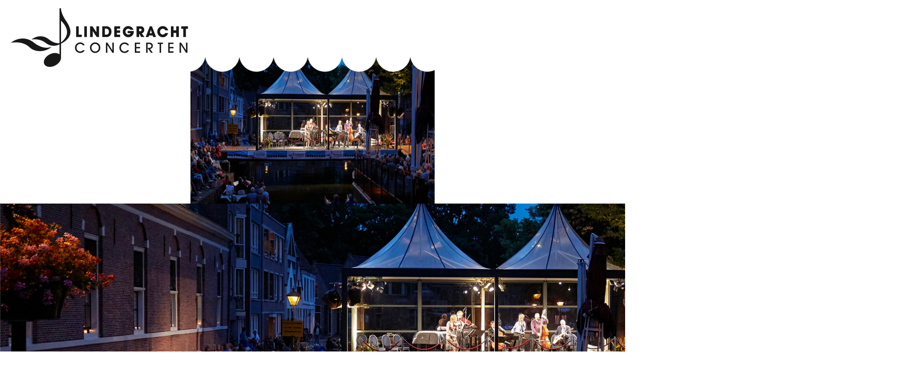

--- FILE ---
content_type: text/html; charset=utf-8
request_url: https://lindegrachtconcert.nl/terugbliik-volgorde/41-terugblik-concerten-2009
body_size: 13127
content:

<!DOCTYPE html>
<html lang="nl-nl" dir="ltr" >
<head>
	<meta charset="utf-8">
	<meta name="author" content="Elly Jührend">
	<meta name="description" content="Jaarlijks organiseert de Stichting Lindegracht Concerten een serie klassieke openluchtconcerten in Alkmaar. Meer info op onze website.">
	<meta name="generator" content="Joomla! - Open Source Content Management">
	<title>Terugblik concerten 2009</title>
	<link href="/templates/lgc-2024-01j5/favicon.ico" rel="icon" type="image/vnd.microsoft.icon">
<link href="/media/vendor/joomla-custom-elements/css/joomla-alert.min.css?0.4.1" rel="stylesheet">
	<link href="/media/com_icagenda/icicons/style.css?a6de51" rel="stylesheet">
	<link href="https://lindegrachtconcert.nl/components/com_layer_slider/base/static/layerslider/css/layerslider.css?ver=6.0.6" rel="stylesheet">
	<link href="https://fonts.googleapis.com/css?family=Lato:100,300,regular,700,900%7COpen+Sans:300%7CIndie+Flower:regular%7COswald:300,regular,700&amp;subset=latin%2Clatin-ext" rel="stylesheet">
	<link href="/modules/mod_maximenuck/themes/custom/css/maximenuck_maximenuck164.css" rel="stylesheet">
	<link href="/components/com_pagebuilderck/assets/pagebuilderck.css?ver=3.5.4" rel="stylesheet">
	<link href="/components/com_pagebuilderck/assets/font-awesome.min.css" rel="stylesheet">
	<link href="/media/plg_system_imageeffectck/css/imageeffectck.css?ver=2.2.7" rel="stylesheet">
	<link href="/plugins/system/mediabox_ck/assets/mediaboxck.css?ver=2.6.0" rel="stylesheet">
	<style>.ic-cat {display: none;} 
.ic-details-cat {display: none;}
.ic-title-cat {display: none;} 
.ic-single-starttime:before {content: " -  Aanvang: "; font-size: 16px; font-weight: bold;} 
.ic-single-starttime {font-size: 16px;}
.ic-single-starttime:after {content: " uur"; font-size: 17px;} 
.evttime:before {content: " (";  font-size: 17px;} 
.evttime {font-size: 17px !important;} 
.evttime:after {content: " uur)";  font-size: 17px;} 
.ic-event-header {background-color: #0bbbef; border-radius: 25px; padding-top: 4px; color: white; border: none;}
.ic-info {background: none; border: none; padding: 0px; margin: 0px;}
.ic-descshort {font-size: 14px; line-height: 20px;}
.ic-more-info {font-size: 12px; margin-top: 10px; background-color: #0bbbef; border-radius: 13px; padding: 0px 12px 2px 12px;}
.ic-more-info a:hover {color: white;}
.ic-header-subtitle {font-size: 16px; margin-bottom: -20px;}
.ic-header-title {display: none;} 
.ic-date {text-shadow: -1px -1px 4px #000000, 1px 1px 4px #000000;}
.ic-title-header {width: 100%;}
.iCtip {background-color: #cccccc; padding: 2px 10px 2px 10px; border-radius: 10px; border: 1px #888888 solid;}
.ic-day {color: #ffffff;}
.ic-month {color: #ffffff;}
.ic-date-img-box {margin: 0px 9px 0px 0px !important;}
.ic-full-description ul {margin-top: -18px !important; margin-bottom: 0px !important;}
.ic-full-description h4 {font-weight: bolder !important;}
.ic-full-description h3 {margin-bottom: 15px !important; margin-top: 10px !important;}
.ic-full-description p {margin-bottom:  5px !important;}
</style>
	<style>[data-id="maximenuck164"] .mobilemenuck-item-counter {
	display: inline-block;
	margin: 0 5px;
	padding: 10px;
	font-size: 12px;
	line-height: 0;
	background: rgba(0,0,0,0.3);
	color: #eee;
	border-radius: 10px;
	height: 20px;
	transform: translate(10px,-3px);
	box-sizing: border-box;
}

[data-id="maximenuck164"] .mobilemenuck-backbutton svg {
	width: 14px;
	fill: #fff;
	position: relative;
	left: -5px;
	top: -2px;
}
/* Mobile Menu CK - https://www.joomlack.fr */
/* Automatic styles */

.mobilemenuck-bar {display:none;position:relative;left:0;top:0;right:0;z-index:100;}
.mobilemenuck-bar-title {display: block;}
.mobilemenuck-bar-button {cursor:pointer;box-sizing: border-box;position:absolute; top: 0; right: 0;line-height:0.8em;font-family:Segoe UI;text-align: center;}
.mobilemenuck {box-sizing: border-box;width: 100%;}
.mobilemenuck-topbar {position:relative;}
.mobilemenuck-title {display: block;}
.mobilemenuck-button {cursor:pointer;box-sizing: border-box;position:absolute; top: 0; right: 0;line-height:0.8em;font-family:Segoe UI;text-align: center;}
.mobilemenuck a {display:block;text-decoration: none;}
.mobilemenuck a:hover {text-decoration: none;}
.mobilemenuck .mobilemenuck-item > div {position:relative;}
.mobilemenuck-lock-button.mobilemenuck-button {right:45px}
.mobilemenuck-lock-button.mobilemenuck-button svg {max-height:50%;}
.mobilemenuck-lock-button.mobilemenuck-button::after {display: block;content: "";height: 100%;width: 100%;z-index: 1;position: absolute;top: 0;left: 0;}
.mobilemenuck[data-display="flyout"] {overflow: initial !important;}
.mobilemenuck[data-display="flyout"] .level1 + .mobilemenuck-submenu {position:absolute;top:0;left:auto;display:none;height:100vh;left:100%;}
.mobilemenuck[data-display="flyout"] .level2 + .mobilemenuck-submenu {position:absolute;top:0;left:auto;display:none;height:100vh;left:100%;}
.mobilemenuck[data-display="flyout"][data-effect*="slideright"] .level1 + .mobilemenuck-submenu {right:100%;left:auto;}
.mobilemenuck[data-display="flyout"][data-effect*="slideright"] .level2 + .mobilemenuck-submenu {right:100%;left:auto;}
@media screen and (max-width: 640px) {
.mobilemenuck[data-display="flyout"] .level1 + .mobilemenuck-submenu {position:static;width: initial !important;height: initial;}
}
@media screen and (max-width: 1000px) {
.mobilemenuck[data-display="flyout"] .level2 + .mobilemenuck-submenu {position:static;width: initial !important;height: initial;}
}
/* for accordion */
.mobilemenuck-togglericon:after {cursor:pointer;text-align:center;display:block;position: absolute;right: 0;top: 0;content:"+";}
.mobilemenuck .open .mobilemenuck-togglericon:after {content:"-";}

[data-id="maximenuck164"] .mobilemenuck-bar-title {
	background: #0BBBEF;
	color: #FFFFFF;
	font-weight: bold;
	text-transform: uppercase;
	text-indent: 20px;
	line-height: 43px;
	font-size: 22px;
}

[data-id="maximenuck164"] .mobilemenuck-bar-title a {
	color: #FFFFFF;
	font-weight: bold;
	text-transform: uppercase;
	text-indent: 20px;
	line-height: 43px;
	font-size: 22px;
}

[data-id="maximenuck164"] .mobilemenuck-bar-button {
	background: #0BBBEF;
	height: 43px;
	width: 43px;
	color: #FFFFFF;
	margin-top: 0px;
	padding-top: 6px;
	font-size: 28px;
}

[data-id="maximenuck164"] .mobilemenuck-bar-button a {
	color: #FFFFFF;
	font-size: 28px;
}

[data-id="maximenuck164"].mobilemenuck {
	background: #0BBBEF;
	background-image: -o-linear-gradient(center top,#0BBBEF, #FFFFFF 100%);
	background-image: -webkit-gradient(linear, left top, left bottom,from(#0BBBEF), color-stop(100%, #FFFFFF));
	background-image: -moz-linear-gradient(center top,#0BBBEF, #FFFFFF 100%);
	background-image: linear-gradient(to bottom,#0BBBEF, #FFFFFF 100%);
	color: #FFFFFF;
	padding-bottom: 5px;
	box-shadow: #5C5C5C 0px 5px 5px 5px;
	-moz-box-shadow: #5C5C5C 0px 5px 5px 5px;
	-webkit-box-shadow: #5C5C5C 0px 5px 5px 5px;
	font-weight: bold;
	text-transform: uppercase;
	font-size: 22px;
}

[data-id="maximenuck164"].mobilemenuck a {
	color: #FFFFFF;
	font-weight: bold;
	text-transform: uppercase;
	font-size: 22px;
}

[data-id="maximenuck164"] .mobilemenuck-title {
	background: #0BBBEF;
	height: 43px;
	text-indent: 20px;
	line-height: 43px;
	font-size: 22px;
}

[data-id="maximenuck164"] .mobilemenuck-title a {
	text-indent: 20px;
	line-height: 43px;
	font-size: 22px;
}

[data-id="maximenuck164"] .mobilemenuck-button {
	height: 35px;
	width: 45px;
	line-height: 35px;
	font-size: 1.8em;
}

[data-id="maximenuck164"] .mobilemenuck-button a {
	line-height: 35px;
	font-size: 1.8em;
}

[data-id="maximenuck164"] .mobilemenuck-item > .level1 {
	background: #0bbbef;
	border-top: #FFFFFF 1px solid;
	border-bottom: #FFFFFF 1px solid;
	color: #FFFFFF;
	margin-top: 4px;
	margin-right: 4px;
	margin-bottom: 14px;
	margin-left: 4px;
	padding-left: 15px;
	text-transform: uppercase;
	text-indent: 10px;
	line-height: 35px;
}

[data-id="maximenuck164"] .mobilemenuck-item > .level1 a {
	color: #FFFFFF;
	text-transform: uppercase;
	text-indent: 10px;
	line-height: 35px;
}

[data-id="maximenuck164"] .mobilemenuck-item > .level1.active {
	background: #FFFFFF;
	background: rgba(255,255,255,.2);
	-pie-background: rgba(255,255,255,.2);
	color: #000000;
}

[data-id="maximenuck164"] .mobilemenuck-item > .level1.active a {
	color: #000000;
}

[data-id="maximenuck164"] .mobilemenuck-item > .level2 {
	background: #FFFFFF;
	-moz-border-radius: 5px 5px 5px 5px;
	-o-border-radius: 5px 5px 5px 5px;
	-webkit-border-radius: 5px 5px 5px 5px;
	border-radius: 5px 5px 5px 5px;
	color: #000000;
	margin-top: 4px;
	margin-right: 4px;
	margin-bottom: 4px;
	margin-left: 4px;
	padding-left: 25px;
	line-height: 35px;
}

[data-id="maximenuck164"] .mobilemenuck-item > .level2 a {
	color: #000000;
	line-height: 35px;
}

[data-id="maximenuck164"] .level2 + .mobilemenuck-submenu .mobilemenuck-item > div:not(.mobilemenuck-submenu) {
	background: #689332;
	-moz-border-radius: 5px 5px 5px 5px;
	-o-border-radius: 5px 5px 5px 5px;
	-webkit-border-radius: 5px 5px 5px 5px;
	border-radius: 5px 5px 5px 5px;
	color: #FFFFFF;
	margin-top: 4px;
	margin-right: 4px;
	margin-bottom: 4px;
	margin-left: 4px;
	padding-left: 35px;
	line-height: 35px;
}

[data-id="maximenuck164"] .level2 + .mobilemenuck-submenu .mobilemenuck-item > div:not(.mobilemenuck-submenu) a {
	color: #FFFFFF;
	line-height: 35px;
}

[data-id="maximenuck164"] .mobilemenuck-togglericon:after {
	background: #000000;
	background: rgba(0,0,0,0.25);
	-pie-background: rgba(0,0,0,0.25);
	-moz-border-radius: 0px 5px 5px 0px;
	-o-border-radius: 0px 5px 5px 0px;
	-webkit-border-radius: 0px 5px 5px 0px;
	border-radius: 0px 5px 5px 0px;
	height: 35px;
	width: 35px;
	padding-right: 5px;
	padding-left: 5px;
	line-height: 35px;
	font-size: 1.7em;
}

[data-id="maximenuck164"] .mobilemenuck-togglericon:after a {
	line-height: 35px;
	font-size: 1.7em;
}
.mobilemaximenuck div span.descck {
    padding-left: 10px;
    font-size: 12px;
}[data-id="maximenuck164"] + .mobilemenuck-overlay {
	position: fixed;
	top: 0;
	background: #000000;
	opacity: 0.3;
	left: 0;
	right: 0;
	bottom: 0;
	z-index: 9;
}.mobilemenuck-logo { text-align: center; }.mobilemenuck-logo-left { text-align: left; }.mobilemenuck-logo-right { text-align: right; }.mobilemenuck-logo a { display: inline-block; }</style>
	<style>#ID1671978653216 {  }#ID1671978653216:hover {  }[data-gutter="2%"][data-nb="1"]:not(.ckadvancedlayout) [data-width="100"] {width:100%;}[data-gutter="2%"][data-nb="1"].ckadvancedlayout [data-width="100"] {width:100%;}</style>
	<style>#ID1750266999727 {  }#ID1750266999727:hover {  }  #row_ID1560757768549  {  }    #row_ID1560757768549 a.pbck-link-wrap {  }    #row_ID1560757768549 a.pbck-link-wrap:hover,#row_ID1560757768549 .ckfakehover:hover > a.pbck-link-wrap {  }    #row_ID1560757768549 > .inner {  	padding-bottom: 10px;  }  #row_ID1560757768549 {  }#row_ID1560757768549:hover {  }[data-gutter="2%"][data-nb="3"]:not(.ckadvancedlayout) [data-width="33.333333333333336"] {width:32%;}[data-gutter="2%"][data-nb="3"].ckadvancedlayout [data-width="33.333333333333336"] {width:33.333333333333336%;}[data-gutter="2%"][data-nb="3"]:not(.ckadvancedlayout) [data-width="33.333333333333336"] {width:32%;}[data-gutter="2%"][data-nb="3"].ckadvancedlayout [data-width="33.333333333333336"] {width:33.333333333333336%;}[data-gutter="2%"][data-nb="3"]:not(.ckadvancedlayout) [data-width="33.333333333333336"] {width:32%;}[data-gutter="2%"][data-nb="3"].ckadvancedlayout [data-width="33.333333333333336"] {width:33.333333333333336%;}</style>
	<style>/*---------------*/
/***** Sarah *****/
/*---------------*/

figure[class*="effectck"].effectck-1 {
	background: #42b078;
}

figure[class*="effectck"].effectck-1 img {
	max-width: none !important;
	width: -webkit-calc(100% + 20px);
	width: calc(100% + 20px);
	-webkit-transition: opacity 0.35s, -webkit-transform 0.35s;
	transition: opacity 0.35s, transform 0.35s;
	-webkit-transform: translate3d(-10px,0,0);
	transform: translate3d(-10px,0,0);
	-webkit-backface-visibility: hidden;
	backface-visibility: hidden;
}

figure[class*="effectck"].effectck-1:hover img {
	opacity: 0.4;
	-webkit-transform: translate3d(0,0,0);
	transform: translate3d(0,0,0);
}

figure[class*="effectck"].effectck-1 figcaption {
	text-align: left;
}

figure[class*="effectck"].effectck-1 figcaption [class*="title"] {
	position: relative;
	overflow: hidden;
	padding: 0.5em 0;
}

figure[class*="effectck"].effectck-1 figcaption [class*="title"]::after {
	position: absolute;
	bottom: 0;
	left: 0;
	width: 100%;
	height: 3px;
	background: #fff;
	content: '';
	-webkit-transition: -webkit-transform 0.35s;
	transition: transform 0.35s;
	-webkit-transform: translate3d(-100%,0,0);
	transform: translate3d(-100%,0,0);
}

figure[class*="effectck"].effectck-1:hover figcaption [class*="title"]::after {
	-webkit-transform: translate3d(0,0,0);
	transform: translate3d(0,0,0);
}

figure[class*="effectck"].effectck-1 figcaption [class*="desc"] {
	padding: 1em 0;
	opacity: 0;
	-webkit-transition: opacity 0.35s, -webkit-transform 0.35s;
	transition: opacity 0.35s, transform 0.35s;
	-webkit-transform: translate3d(100%,0,0);
	transform: translate3d(100%,0,0);
}

figure[class*="effectck"].effectck-1:hover figcaption [class*="desc"] {
	opacity: 1;
	-webkit-transform: translate3d(0,0,0);
	transform: translate3d(0,0,0);
}
figure[class*="effectck"].effectck-1 {
	background: #FFFFFF;
	background: rgba(255,255,255,0);
	-pie-background: rgba(255,255,255,0);
	background: none;
}
figure[class*="effectck"].effectck-1 {  }
figure[class*="effectck"].effectck-1:hover|figure[class*="effectck"].hover {
}
figure[class*="effectck"].effectck-1:hover|figure[class*="effectck"].hover {  }
figure[class*="effectck"].effectck-1 img {
}
figure[class*="effectck"].effectck-1 img { filter: blur(0px) brightness(1);opacity: 1; }
figure[class*="effectck"].effectck-1 > *:first-child:after {
}
figure[class*="effectck"].effectck-1 > *:first-child:after { -webkit-transition: background 0s;transition: background 0s;filter: ; -webkit-transition-delay: 0s;transition-delay: 0s;}
figure[class*="effectck"].effectck-1:hover img {
}
figure[class*="effectck"].effectck-1:hover img { filter: blur(3px) brightness(1.5);opacity: 1; }
figure[class*="effectck"].effectck-1:hover > *:first-child:after {
}

figure[class*="effectck"].effectck-1 figcaption {
	background: #FFFFFF;
	background: rgba(255,255,255,0);
	-pie-background: rgba(255,255,255,0);
	background: none;
	padding-top: 5px;
	padding-left: 10px;
	padding-right: 10px;
	padding-top: 5px;
	padding-right: 10px;
	padding-left: 10px;
	text-transform: none;
}
figure[class*="effectck"].effectck-1 figcaption { -webkit-transition: opacity 0.5s, font-size 0.5s, background 0.5s, border 0.5s, borderradius 0.5s, shadow 0.5s, margin 0.5s, padding 0.5s;transition: opacity 0.5s, font-size 0.5s, background 0.5s, border 0.5s, borderradius 0.5s, shadow 0.5s, margin 0.5s, padding 0.5s;filter: ;opacity: 0; -webkit-transition-delay: 0s;transition-delay: 0s;}
figure[class*="effectck"].effectck-1:hover figcaption {
	background: #0BBBEF;
	background: rgba(11,187,239,0.8);
	-pie-background: rgba(11,187,239,0.8);
}
figure[class*="effectck"].effectck-1:hover figcaption { opacity: 1; }
figure[class*="effectck"].effectck-1 [class*="title"] {
	text-transform: none;
	font-weight: normal;
	font-size: 22px;
}
figure[class*="effectck"].effectck-1 [class*="title"] {  }
figure[class*="effectck"].effectck-1:hover [class*="title"]|figure[class*="effectck"].hover [class*="title"] {
}
figure[class*="effectck"].effectck-1:hover [class*="title"]|figure[class*="effectck"].hover [class*="title"] {  }
figure[class*="effectck"].effectck-1 [class*="desc"] {
	color: #000000;
	text-transform: uppercase;
	font-weight: normal;
	font-size: 11px;
}
figure[class*="effectck"].effectck-1 [class*="desc"] {  }
figure[class*="effectck"].effectck-1:hover [class*="desc"] {
}
figure[class*="effectck"].effectck-1:hover [class*="desc"] {  }figure.imageeffectck, .imageeffectck
{
  position: relative;
  overflow: visible;
}
.imageeffectck:before, .imageeffectck:after
{
  z-index: -1;
  position: absolute;
  content: "";
  bottom: 15px;
  left: 10px;
  width: 50%;
  top: 80%;
  max-width:300px;
  background: #777;
  -webkit-box-shadow: 0 15px 10px #777;
  -moz-box-shadow: 0 15px 10px #777;
  box-shadow: 0 15px 10px #777;
  -webkit-transform: rotate(-3deg);
  -moz-transform: rotate(-3deg);
  -o-transform: rotate(-3deg);
  -ms-transform: rotate(-3deg);
  transform: rotate(-3deg);
}
.imageeffectck:after
{
  -webkit-transform: rotate(3deg);
  -moz-transform: rotate(3deg);
  -o-transform: rotate(3deg);
  -ms-transform: rotate(3deg);
  transform: rotate(3deg);
  right: 10px;
  left: auto;
}
.imageeffectck_title {line-height: 28px !important;}

.mediaboxck_cont {text-align: center;}</style>
	<style>
			#mbCenter, #mbToolbar {
	background-color: #1a1a1a;
	-webkit-border-radius: 10px;
	-khtml-border-radius: 10px;
	-moz-border-radius: 10px;
	border-radius: 10px;
	-webkit-box-shadow: 0px 5px 20px rgba(0,0,0,0.50);
	-khtml-box-shadow: 0px 5px 20px rgba(0,0,0,0.50);
	-moz-box-shadow: 0px 5px 20px rgba(0,0,0,0.50);
	box-shadow: 0px 5px 20px rgba(0,0,0,0.50);
	/* For IE 8 */
	-ms-filter: "progid:DXImageTransform.Microsoft.Shadow(Strength=5, Direction=180, Color='#000000')";
	/* For IE 5.5 - 7 */
	filter: progid:DXImageTransform.Microsoft.Shadow(Strength=5, Direction=180, Color='#000000');
	}
	
	#mbOverlay {
		background-color: #000000;
		
	}
	
	#mbCenter.mbLoading {
		background-color: #1a1a1a;
	}
	
	#mbBottom {
		color: #999999;
	}
	
	#mbTitle, #mbPrevLink, #mbNextLink, #mbCloseLink, #mbPlayLink, #mbPauseLink, #mbZoomMinus, #mbZoomValue, #mbZoomPlus {
		color: #ffffff;
	}
		</style>
	<style>a.mediaboxck_link figure.mediaboxck:not(.imageeffectck):hover:after {background-color: rgba(0,0,0,0.7);}</style>
	<style>#maximenuck164-mobile-bar, #maximenuck164-mobile-bar-wrap-topfixed { display: none; }
	@media only screen and (max-width:950px){
	#maximenuck164, #maximenuck164-wrap button.navbar-toggler { display: none !important; }
	#maximenuck164-mobile-bar, #maximenuck164-mobile-bar-wrap-topfixed { display: block; flex: 1;}
	.mobilemenuck-hide {display: none !important;}
    body { padding-top: 40px !important; } }</style>
	<style>.pbck-container { max-width: 1000px}</style>
	<style>@media only screen and (min-width:801px){
.ckhide5 { display: none !important; } 
.ckstack5 > .inner { display: block; }
.ckstack5 > .inner > .blockck { float: none !important; width: auto !important; display: block; margin-left: 0 !important;}
}@media only screen and (max-width:800px) and (min-width:641px){
.ckhide4 { display: none !important; } 
.ckstack4 > .inner { display: block; }
.ckstack4 > .inner > .blockck { float: none !important; width: auto !important; display: block; margin-left: 0 !important;}
}@media only screen and (max-width:640px) and (min-width:481px){
.ckhide3 { display: none !important; } 
.ckstack3 > .inner { display: block; }
.ckstack3 > .inner > .blockck { float: none !important; width: auto !important; display: block; margin-left: 0 !important;}
}@media only screen and (max-width:480px) and (min-width:321px){
.ckhide2 { display: none !important; } 
.ckstack2 > .inner { display: block; }
.ckstack2 > .inner > .blockck { float: none !important; width: auto !important; display: block; margin-left: 0 !important;}
}@media only screen and (max-width:320px){
.ckhide1 { display: none !important; } 
.ckstack1 > .inner { display: block; }
.ckstack1 > .inner > .blockck { float: none !important; width: auto !important; display: block; margin-left: 0 !important;}
}</style>
<script src="/media/vendor/jquery/js/jquery.min.js?3.7.1"></script>
	<script src="/media/legacy/js/jquery-noconflict.min.js?504da4"></script>
	<script type="application/json" class="joomla-script-options new">{"joomla.jtext":{"MEDIABOXCK_SHARE":"Share","MEDIABOXCK_EMAIL":"Email","MEDIABOXCK_CLOSE":"Close","MEDIABOXCK_NEXT":"Next","MEDIABOXCK_PREV":"Previous","MEDIABOXCK_DOWNLOAD":"Download","MEDIABOXCK_PLAY":"Play","MEDIABOXCK_PAUSE":"Pause","PLG_MOBILEMENUCK_SEARCH":"PLG_MOBILEMENUCK_SEARCH","PLG_MOBILEMENUCK_BAR_BUTTON_LABEL":"PLG_MOBILEMENUCK_BAR_BUTTON_LABEL","PLG_MOBILEMENUCK_LOCK_BUTTON_LABEL":"PLG_MOBILEMENUCK_LOCK_BUTTON_LABEL","PLG_MOBILEMENUCK_MENU_BUTTON_LABEL":"PLG_MOBILEMENUCK_MENU_BUTTON_LABEL","PLG_MOBILEMENUCK_SEARCH_LABEL":"PLG_MOBILEMENUCK_SEARCH_LABEL","PLG_MOBILEMENUCK_TOGGLER_ICON_LABEL":"PLG_MOBILEMENUCK_TOGGLER_ICON_LABEL","PLG_MOBILEMENUCK_SEARCH_RESET_LABEL":"PLG_MOBILEMENUCK_SEARCH_RESET_LABEL","ERROR":"Fout","MESSAGE":"Bericht","NOTICE":"Attentie","WARNING":"Waarschuwing","JCLOSE":"Sluiten","JOK":"Ok","JOPEN":"Open"},"system.paths":{"root":"","rootFull":"https:\/\/lindegrachtconcert.nl\/","base":"","baseFull":"https:\/\/lindegrachtconcert.nl\/"},"csrf.token":"14cdc0d08459c5358561d37d8c7890d6"}</script>
	<script src="/media/system/js/core.min.js?a3d8f8"></script>
	<script src="/media/vendor/bootstrap/js/alert.min.js?5.3.8" type="module"></script>
	<script src="/media/vendor/bootstrap/js/button.min.js?5.3.8" type="module"></script>
	<script src="/media/vendor/bootstrap/js/carousel.min.js?5.3.8" type="module"></script>
	<script src="/media/vendor/bootstrap/js/collapse.min.js?5.3.8" type="module"></script>
	<script src="/media/vendor/bootstrap/js/dropdown.min.js?5.3.8" type="module"></script>
	<script src="/media/vendor/bootstrap/js/modal.min.js?5.3.8" type="module"></script>
	<script src="/media/vendor/bootstrap/js/offcanvas.min.js?5.3.8" type="module"></script>
	<script src="/media/vendor/bootstrap/js/popover.min.js?5.3.8" type="module"></script>
	<script src="/media/vendor/bootstrap/js/scrollspy.min.js?5.3.8" type="module"></script>
	<script src="/media/vendor/bootstrap/js/tab.min.js?5.3.8" type="module"></script>
	<script src="/media/vendor/bootstrap/js/toast.min.js?5.3.8" type="module"></script>
	<script src="/media/system/js/messages.min.js?9a4811" type="module"></script>
	<script src="https://cdnjs.cloudflare.com/ajax/libs/gsap/1.19.0/TweenMax.min.js"></script>
	<script src="https://lindegrachtconcert.nl/components/com_layer_slider/base/static/layerslider/js/layerslider.js?ver=6.0.6"></script>
	<script src="https://lindegrachtconcert.nl/components/com_layer_slider/base/static/layerslider/js/layerslider.transitions.js?ver=6.0.6"></script>
	<script src="/modules/mod_maximenuck/assets/maximenuck.min.js?ver=10.1.11"></script>
	<script src="/components/com_pagebuilderck/assets/jquery-uick.min.js?ver=3.5.4"></script>
	<script src="/components/com_pagebuilderck/assets/pagebuilderck.js?ver=3.5.4"></script>
	<script src="/components/com_pagebuilderck/assets/parallaxbackground.js?ver=3.5.4"></script>
	<script src="/media/plg_system_imageeffectck/js/imageeffectck.js"></script>
	<script src="/plugins/system/mediabox_ck/assets/mediaboxck.min.js?ver=2.9.1"></script>
	<script src="/media/plg_system_mobilemenuck/assets/mobilemenuck.js?ver=1.6.11"></script>
	<script type="application/ld+json">{"@context":"https://schema.org","@graph":[{"@type":"Organization","@id":"https://lindegrachtconcert.nl/#/schema/Organization/base","name":"Lindegrachtconcerten 2025","url":"https://lindegrachtconcert.nl/"},{"@type":"WebSite","@id":"https://lindegrachtconcert.nl/#/schema/WebSite/base","url":"https://lindegrachtconcert.nl/","name":"Lindegrachtconcerten 2025","publisher":{"@id":"https://lindegrachtconcert.nl/#/schema/Organization/base"}},{"@type":"WebPage","@id":"https://lindegrachtconcert.nl/#/schema/WebPage/base","url":"https://lindegrachtconcert.nl/terugbliik-volgorde/41-terugblik-concerten-2009","name":"Terugblik concerten 2009","description":"Jaarlijks organiseert de Stichting Lindegracht Concerten een serie klassieke openluchtconcerten in Alkmaar. Meer info op onze website.","isPartOf":{"@id":"https://lindegrachtconcert.nl/#/schema/WebSite/base"},"about":{"@id":"https://lindegrachtconcert.nl/#/schema/Organization/base"},"inLanguage":"nl-NL"},{"@type":"Article","@id":"https://lindegrachtconcert.nl/#/schema/com_content/article/41","name":"Terugblik concerten 2009","headline":"Terugblik concerten 2009","inLanguage":"nl-NL","isPartOf":{"@id":"https://lindegrachtconcert.nl/#/schema/WebPage/base"}}]}</script>
	<script>jQuery(function($) {
	$('a[target=ls-scroll]').each(function() {
		var href = this.getAttribute('href'), root = '/';
		if (href.indexOf(root) === 0) this.setAttribute('href', href.substr(root.length));
	});
});</script>
	<script>
var LS_Meta = {"v":"6.0.6"};
</script>
	<script>jQuery(document).ready(function(){new Maximenuck('#maximenuck164', {fxtransition : 'linear',dureeIn : 0,dureeOut : 500,menuID : 'maximenuck164',testoverflow : '0',orientation : 'horizontal',behavior : 'mouseover',opentype : 'open',offcanvaswidth : '300px',offcanvasbacktext : 'Back',fxdirection : 'normal',directionoffset1 : '30',directionoffset2 : '30',showactivesubitems : '0',ismobile : 0,menuposition : '0',effecttype : 'dropdown',topfixedeffect : '1',topfixedoffset : '',topfixedoffsetboth : '0',clickclose : '0',closeclickoutside : '0',clicktoggler : '0',fxduration : 500});});</script>
	<script>var PAGEBUILDERCK_DISABLE_ANIMATIONS = "0";</script>
	<script>
						Mediabox.scanPage = function() {
							var links = jQuery('a').filter(function(i) {
								if ( jQuery(this).attr('rel') 
										&& jQuery(this).data('mediaboxck_done') != '1') {
									var patt = new RegExp(/^lightbox/i);
									return patt.test(jQuery(this).attr('rel'));
								}
							});
							if (! links.length) return false;

							new Mediaboxck(links, {
								overlayOpacity : 	0.97,
								resizeOpening : 	1,
								resizeDuration : 	240,
								initialWidth : 		320,
								initialHeight : 	180,
								fullWidth : 		'1',
								defaultWidth : 		'640',
								defaultHeight : 	'360',
								showCaption : 		1,
								showCounter : 		1,
								loop : 				0,
								isMobileEnable: 	1,
								// mobileDetection: 	'resolution',
								isMobile: 			false,
								mobileResolution: 	'640',
								attribType :		'rel',
								showToolbar :		'0',
								diapoTime :			'3000',
								diapoAutoplay :		'0',
								toolbarSize :		'normal',
								medialoop :		false,
								showZoom :		0,
								share :		0,
								download :		0,
								theme :		'defalut',
								counterText: '({x} of {y})',
							}, null, function(curlink, el) {
								var rel0 = curlink.rel.replace(/[[]|]/gi," ");
								var relsize = rel0.split(" ");
								return (curlink == el) || ((curlink.rel.length > 8) && el.rel.match(relsize[1]));
							});
						};
					jQuery(document).ready(function(){
						Mediabox.scanPage();
					});
</script>
	<script>jQuery(document).ready(function(){ new MobileMenuCK(jQuery('#maximenuck164'), {menubarbuttoncontent : '&#x2261;',topbarbuttoncontent : '×',showmobilemenutext : 'default',mobilemenutext : 'Menu',container : 'body',detectiontype : 'resolution',resolution : '950',usemodules : '0',useimages : '0',showlogo : '1',showdesc : '0',displaytype : 'accordion',displayeffect : 'open',menuwidth : '300',openedonactiveitem : '1',mobilebackbuttontext : 'Back',menuselector : 'ul.maximenuck',uriroot : '',tooglebarevent : 'click',tooglebaron : 'all',logo_source : 'maximenuck',logo_image : '',logo_link : '',logo_alt : '',logo_position : 'left',logo_width : '',logo_height : '',logo_margintop : '',logo_marginright : '',logo_marginbottom : '',logo_marginleft : '',topfixedeffect : 'always',lock_button : '0',lock_forced : '0',accordion_use_effects : '0',accordion_toggle : '0',show_icons : '0',counter : '0',hide_desktop : '1',overlay : '1',search : '0',menuid : 'maximenuck164',langdirection : 'ltr',merge : '',beforetext : '',aftertext : '',mergeorder : '',logo_where : '1',custom_position : '#css_selector',uriroot : ''}); });</script>

		<meta name="viewport" content="width=device-width, initial-scale=1.0" />
			<style type='text/css'>
/*! Generated by Font Squirrel (https://www.fontsquirrel.com) on June 19, 2017 */



@font-face {
    font-family: 'texgyreadventorbold';
    src: url('/templates/lgc-2024-01j5/fonts/texgyreadventor-bold-webfont.woff2') format('woff2'),
         url('/templates/lgc-2024-01j5/fonts/texgyreadventor-bold-webfont.woff') format('woff');
    font-weight: normal;
    font-style: normal;

}




@font-face {
    font-family: 'texgyreadventorbold_italic';
    src: url('/templates/lgc-2024-01j5/fonts/texgyreadventor-bolditalic-webfont.woff2') format('woff2'),
         url('/templates/lgc-2024-01j5/fonts/texgyreadventor-bolditalic-webfont.woff') format('woff');
    font-weight: normal;
    font-style: normal;

}




@font-face {
    font-family: 'texgyreadventoritalic';
    src: url('/templates/lgc-2024-01j5/fonts/texgyreadventor-italic-webfont.woff2') format('woff2'),
         url('/templates/lgc-2024-01j5/fonts/texgyreadventor-italic-webfont.woff') format('woff');
    font-weight: normal;
    font-style: normal;

}




@font-face {
    font-family: 'texgyreadventorregular';
    src: url('/templates/lgc-2024-01j5/fonts/texgyreadventor-regular-webfont.woff2') format('woff2'),
         url('/templates/lgc-2024-01j5/fonts/texgyreadventor-regular-webfont.woff') format('woff');
    font-weight: normal;
    font-style: normal;

}
	</style>
		<link rel="stylesheet" href="/media/vendor/bootstrap/css/bootstrap.min.css" type="text/css" />
			<link rel="stylesheet" href="/templates/lgc-2024-01j5/css/template.css?ver=362315" type="text/css" />
	<link rel="stylesheet" href="/templates/lgc-2024-01j5/css/dark.css?ver=362315" type="text/css" />
	<link rel="stylesheet" href="/templates/lgc-2024-01j5/css/mobile.css?ver=362315" type="text/css" />

<!--[if lte IE 7]>
<style type="text/css">
#bannermenu ul.menu > li {
	display: inline !important;
	zoom: 1;
}
</style>
<![endif]-->
	<script src="/templates/lgc-2024-01j5/js/template.js"></script>
	<!--[if lt IE 9]>
		<script src="/media/jui/js/html5.js"></script>
	<![endif]--> 
  <!-- Chrome, Firefox OS and Opera -->
<meta name="theme-color" content="#0bbbef">
<!-- Windows Phone -->
<meta name="msapplication-navbutton-color" content="#0bbbef">
<!-- iOS Safari -->
<meta name="apple-mobile-web-app-status-bar-style" content="#0bbbef">	<link rel="stylesheet" href="/templates/lgc-2024-01j5/css/custom.css?ver=362315" type="text/css" />

	<link rel="stylesheet" href="/templates/lgc-2024-01j5/css/print.css?ver=362315" type="text/css" media="print" />
</head>
<body class="com_content -body view-article no-layout no-task  itemid-252 pageid-41 ltr ">
<div id="wrapper1" class="tck-wrapper">
	<div class="inner ">

		<div id="headermetlogo" >
		<div class="inner " data-position="position-0">
			<div class="position-0  tck-module">
		<div class="tck-module-text">
		
<div id="mod-custom107" class="mod-custom custom">
    <p><a title="Naar de beginpagina van deze website" href="https://www.lindegrachtconcert.nl/"><img class="clr" style="margin: 12px 0px 0px 10px;" src="/images/lindegracht/LGC2022-Logo-zwart-01.png" alt="LGC2022 Logo zwart 01" width="363" height="120" /></a></p></div>
	</div>
</div>

		</div>
	</div>
	
		<div id="slider" >
		<div class="inner " data-position="slider">
			<div class="slider  tck-module">
		<div class="tck-module-text">
		<script>
jQuery(document).ready(function() {
if(typeof jQuery.fn.layerSlider == "undefined") {
if( window._layerSlider && window._layerSlider.showNotice) { 
window._layerSlider.showNotice('layerslider_23','jquery');
}
} else {
jQuery("#layerslider_23").layerSlider({sliderVersion: '6.6.131', type: 'fullwidth', allowFullscreen: true, hideOver: 500, startInViewport: false, cycles: -1, skin: 'v6', navPrevNext: false, hoverPrevNext: false, navStartStop: false, navButtons: false, showCircleTimer: false, popupWidth: 640, popupHeight: 360, skinsPath: 'https://lindegrachtconcert.nl/components/com_layer_slider/base/static/layerslider/skins/'});
}
});
</script><div id="layerslider_23" class="ls-wp-container fitvidsignore" style="width:500px;height:300px;margin:0 auto;margin-bottom: 0px;"><div class="ls-slide" data-ls="kenburnsscale:1.2;"><img style="top:50%;left:50%;text-align:initial;font-weight:400;font-style:normal;text-decoration:none;opacity:1;height:300px;" class="ls-l" src="/images/layerslider/LGC2017-01/LGC-2017-568-275.jpg" alt="" data-ls="showinfo:1;durationin:1;fadein:false;"><a style="" class="ls-l" href="https://lindegrachtconcerten.nl/word-vriend" target="_self" data-ls="easingin:easeOutBounce;rotatein:50;scalexin:.5;scaleyin:.5;hover:true;hoverrotate:390;hoverscalex:1.1;hoverscaley:1.1;parallax:true;parallaxlevel:5;"><img style="top:58px;left:19px;text-align:initial;font-weight:400;font-style:normal;text-decoration:none;opacity:1;mix-blend-mode:normal;width:151px;height:151px;" class="" src="/images/Word%20ook%20vriend-LGC-01.png" alt=""></a></div></div>	</div>
</div>
<div class="slider  tck-module">
		<div class="tck-module-text">
		<script>
jQuery(document).ready(function() {
if(typeof jQuery.fn.layerSlider == "undefined") {
if( window._layerSlider && window._layerSlider.showNotice) { 
window._layerSlider.showNotice('layerslider_22','jquery');
}
} else {
jQuery("#layerslider_22").layerSlider({sliderVersion: '6.6.131', type: 'fullwidth', allowFullscreen: true, hideUnder: 500, cycles: 1, skin: 'v6', navPrevNext: false, hoverPrevNext: false, navStartStop: false, navButtons: false, showCircleTimer: false, popupWidth: 640, popupHeight: 360, skinsPath: 'https://lindegrachtconcert.nl/components/com_layer_slider/base/static/layerslider/skins/'});
}
});
</script><div id="layerslider_22" class="ls-wp-container fitvidsignore" style="width:1890px;height:530px;margin:0 auto;margin-bottom: 0px;"><div class="ls-slide" data-ls="kenburnsscale:1.2;"><img style="top:50%;left:50%;text-align:initial;font-weight:400;font-style:normal;text-decoration:none;opacity:1;" class="ls-l" src="/images/layerslider/LGC2017-02/LGC-2017-1920-530.jpg" alt="" data-ls="showinfo:1;durationin:1;parallax:true;parallaxlevel:4;parallaxaxis:x;"><a style="" class="ls-l" href="https://www.alefstarreveld.com/" target="_blank" data-ls="showinfo:1;startatout:transitioninend + 5000;rotateout:-90;rotation:-90;"><p style="top:206px;left:1800px;text-align:initial;font-weight:300;font-style:normal;text-decoration:none;opacity:1;color:#ffffff;font-size:12px;" class="">Foto: Alef Starreveld</p></a><a style="" class="ls-l" href="https://lindegrachtconcerten.nl/word-vriend" target="_self" data-ls="easingin:easeOutBounce;rotatein:50;scalexin:.5;scaleyin:.5;hover:true;hoverrotate:390;hoverscalex:1.1;hoverscaley:1.1;"><img style="top:75px;left:465px;text-align:initial;font-weight:400;font-style:normal;text-decoration:none;opacity:1;mix-blend-mode:normal;" class="" src="/images/Word%20ook%20vriend-LGC-01.png" alt=""></a></div></div>	</div>
</div>

		</div>
	</div>
	
		<div id="blauwegolfjesboven" >
		<div class="inner " data-position="position-2">
			<div class="position-2  tck-module">
		<div class="tck-module-text">
		
<div id="mod-custom109" class="mod-custom custom">
    </div>
	</div>
</div>

		</div>
	</div>
	
	</div>
</div>
<div id="wrapper2" class="tck-wrapper">
	<div class="inner  tck-container">

		<nav id="bannermenu">
		<div class="inner " data-position="hmenu">
			<div class="hmenu  tck-module">
		<div class="tck-module-text">
		<!-- debut Maximenu CK -->
	<div class="maximenuckh ltr" id="maximenuck164" style="z-index:10;">
						<ul class=" maximenuck">
				<li data-level="1" class="maximenuck item111 first level1 " style="z-index : 12000;" ><a  data-hover="Intro" class="maximenuck " href="/" data-align="top"><span class="titreck"  data-hover="Intro"><span class="titreck-text"><span class="titreck-title">Intro</span></span></span></a>
		</li><li data-level="1" class="maximenuck item311 level1 " style="z-index : 11999;" ><a  data-hover="Concerten" class="maximenuck " href="/concerten-actueel" data-align="top"><span class="titreck"  data-hover="Concerten"><span class="titreck-text"><span class="titreck-title">Concerten</span></span></span></a>
		</li><li data-level="1" class="maximenuck item125 level1 " style="z-index : 11998;" ><a  data-hover="Foto's" class="maximenuck " href="/impressie" data-align="top"><span class="titreck"  data-hover="Foto's"><span class="titreck-text"><span class="titreck-title">Foto's</span></span></span></a>
		</li><li data-level="1" class="maximenuck item121 first level1 " style="z-index : 11997;" ><a  data-hover="Terugblik" class="maximenuck " href="/terugblik" data-align="top"><span class="titreck"  data-hover="Terugblik"><span class="titreck-text"><span class="titreck-title">Terugblik</span></span></span></a>
		</li><li data-level="1" class="maximenuck item127 level1 " style="z-index : 11996;" ><a  data-hover="Organisatie" class="maximenuck " href="/organisatie" data-align="top"><span class="titreck"  data-hover="Organisatie"><span class="titreck-text"><span class="titreck-title">Organisatie</span></span></span></a>
		</li><li data-level="1" class="maximenuck item129 level1 " style="z-index : 11995;" ><a  data-hover="Locatie" class="maximenuck " href="/locatie" data-align="top"><span class="titreck"  data-hover="Locatie"><span class="titreck-text"><span class="titreck-title">Locatie</span></span></span></a>
		</li><li data-level="1" class="maximenuck item131 level1 " style="z-index : 11994;" ><a  data-hover="Sponsors" class="maximenuck " href="/sponsors" data-align="top"><span class="titreck"  data-hover="Sponsors"><span class="titreck-text"><span class="titreck-title">Sponsors</span></span></span></a>
		</li><li data-level="1" class="maximenuck item135 last level1 " style="z-index : 11993;" ><a  data-hover="Contact" class="maximenuck " href="/contact" data-align="top"><span class="titreck"  data-hover="Contact"><span class="titreck-text"><span class="titreck-title">Contact</span></span></span></a></li>            </ul>
    </div>
    <!-- fin maximenuCK -->
	</div>
</div>

		</div>
	</nav>
	
		<div id="artikeltitel" >
		<div class="inner " data-position="position-8">
			<div class="position-8  tck-module">
		<div class="tck-module-text">
		<div class="pagebuilderck ">
	<div class="pbckid697ad81077343">  				  				  				  				  				  				  				  				  				  				  				  				  				  				  				  				  				  				  				  				  				  				  				  				  				  				  				  				  				  				  				  				  				  				  				  				  				  				  				  				  				  				  				  				  				  				  				  				  				  				  									  							<div class="rowck ckstack3 ckstack2 ckstack1 uick-sortable" id="row_ID1664530041607" data-gutter="2%" data-nb="1" style="position: relative;"><div class="inner animate clearfix"><div class="blockck" id="block_ID1664530041607" data-real-width="100%" data-width="100" style="position: relative;" data-width-4321="100"><div class="inner animate resizable"><div class="innercontent uick-sortable"><div id="ID1671978653216" class="cktype" data-type="code" style="position: relative;">
				<div class="ckcode inner"><h1 style="color: #ffffff;">    </H1></div></div></div></div></div></div></div></div></div>
	</div>
</div>

		</div>
	</div>
	
	
	</div>
</div>
<div id="wrapper3" class="tck-wrapper">
	<div class="inner ">

		<div id="golfjesondermenu" >
		<div class="inner " data-position="position-1">
			<div class="position-1  tck-module">
		<div class="tck-module-text">
		
<div id="mod-custom108" class="mod-custom custom">
    </div>
	</div>
</div>

		</div>
	</div>
	
	</div>
</div>
<div id="wrapper" class="tck-wrapper">
	<div class="inner  tck-container">

	
	<div id="maincontent" class="maincontent noleft noright">
		<div class="inner clearfix">
							<main id="center" class="column center ">
								<div class="inner">
											<div id="system-message-container" aria-live="polite"></div>

											<div class="tck-article com-content-article item-page" itemscope itemtype="https://schema.org/Article">
	<meta itemprop="inLanguage" content="nl-NL">
	
		
	
		
		
	
	
		
								<div itemprop="articleBody" class="com-content-article__body tck-article-body">
		<p>Bij de drie Lindegrachtconcerten was het dit jaar drie keer feest. Er was veel publiek en het was goed weer.<br />Al vroeg nestelden zich op de wallekanten en op de brug tientallen muziekliefhebbers. Wat later stroomden ook de dinergasten van het Gulden Vlies naar de voor hen gereserveerde stoelen.</p>
<h6><img src="/images/lindegracht/2009/20090714/090714publiek.jpg" alt="Op het eerste concert traden de pianist Vital Stahievitch en het Jenufakwartet op - © JJFOTO" width="500" height="326" style="margin: 0px;" /></h6>
<h6>Op het eerste concert traden de pianist Vital Stahievitch en het Jenufakwartet op, © JJFOTO</h6>
<p>&nbsp;</p>
<hr />
<p><strong>dinsdag 14 juli 2009</strong></p>
<hr />
<h4><strong><img src="/images/lindegracht/2009/20090714/vitalstahievitch.jpg" alt=" Vital Stahievitch" width="102" height="150" style="float: right;" /><img src="/images/lindegracht/2009/20090714/jenufakwartet.jpg" alt="Jenufa Kwartet" width="200" height="150" style="float: right;" /><a href="http://www.stahievitch.com/" target="_blank" rel="noopener noreferrer" style="font-weight: bold;">Vital Stahievitch, piano</a></strong></h4>
<h4><a href="http://www.jenufakwartet.nl/" target="_blank" rel="noopener noreferrer"><strong style="font-weight: bolder;">Jenufa Kwartet</strong></a></h4>
<ul>
<li><em>Naomi Peters, viool</em></li>
<li><em>Mintje van Lier, viool</em></li>
<li><em>Laura van der Stoep, altviool</em></li>
<li><em>Rosalie Seinstra, cello</em></li>
</ul>
<h5>Serge Rachmaninov</h5>
<ul>
<li>Prelude in G klein, opus 23, nr 5, Alla marcia (piano)</li>
<li>Prelude in G groot, opus 32, nr 5, Moderato</li>
<li>Prelude in Gis klein, opus 32, nr 12, Allegro</li>
<li>Prelude in B klein, opus 32, nr 10, Lento</li>
<li>Prelude in Bes groot, opus 23, nr 2, Maestoso (piano)</li>
</ul>
<h5>Frederic Chopin</h5>
<ul>
<li>Ballade nummer 4 in F klein, opus 52 (piano)</li>
</ul>
<p>Pauze</p>
<h5>Erwin Schulhoff</h5>
<ul>
<li>'Fünf Stücke fur Streichquartett'<br />- Alla Valse viennese, Allegro<br />- Alla Serenata, Allegretto con moto<br />- Alla Czeca, Molto allegro<br />- Alla Tango milonga, Andante<br />- Alla Tarantella, Prestissimo con fuoco</li>
</ul>
<h5>Antonín Dvořák</h5>
<ul>
<li>Twee walsen uit opus 54 (strijkkwartet)<br />- Moderato<br />- Allegro vivace</li>
</ul>
<h5>Robert Schumann</h5>
<ul>
<li>Pianokwintet in Es klein, opus 44&nbsp;(piano en strijkkwartet)<br />- Allegro brillante<br />- In modo d'una Marcia<br />- Scherzo, Molto vivace<br />- Allegro ma non troppo</li>
</ul>
<p>Er was goede muziek, zowel instrumentaal als vocaal. Opvallend was elke avond de intense aandacht waarmee men naar de muziek luisterde. Zelfs de eenden in de Lindegracht hielden zich rustig. Ze hadden ook niet veel ruimte want elk jaar neemt ook het varend deel van het publiek toe in aantal.</p>
<h6><img src="/images/lindegracht/2009/20090714/091011publiek.jpg" alt="Volle aandacht van een overvolle Lindegracht - foto © Joop Boek" width="500" height="321" style="margin: 0px;" /><br />Volle aandacht van een overvolle Lindegracht, foto © Joop Boek</h6>
<p>Lees hieronder (klik op de afbeelding) de recensie uit de Alkmaarsche Courant van 15 juli 2009<br /><img src="/images/lindegracht/2009/20090714/090715recensieac.jpg" alt="Recensie - Alkmaarsche Courant van 15 juli 2009" width="300" height="176" /><br /><br /></p>
<hr />
<p><strong>dinsdag 28 juli 2009</strong></p>
<hr />
<h4><a href="http://www.tinadeswart.com/index.php?164" target="_blank" rel="noopener noreferrer" style="font-weight: bold;"><img src="/images/lindegracht/2009/20090728/hunfeldhengst.jpg" alt="Maarten den Hengst en Sanne Hunfeld" style="float: right;" />Sanne Hunfeld, viool</a></h4>
<h4><strong>Maarten den Hengst, piano</strong></h4>
<h5>Ludwig van Beethoven</h5>
<ul>
<li>Romance in G opus 40</li>
</ul>
<h5>Maurice Ravel</h5>
<ul>
<li>Sonate voor viool en piano in G gr.<br />- Allegretto<br />- Blues<br />- Perpetuum mobile</li>
</ul>
<h5>Fritz Kreisler</h5>
<ul>
<li>Tambourin chinois</li>
<li>Danse espagnole</li>
<li>Liebesleid</li>
<li>Liebesfreud</li>
</ul>
<p>Pauze</p>
<h4><strong><img src="/images/lindegracht/2009/20090728/strobosendbercken.jpg" alt="Karin Strobos, Daria van den Bercken en Felicia van den End" width="250" height="175" style="float: right;" /></strong><a href="http://www.karinstrobos.nl/" target="_blank" rel="noopener noreferrer"><strong>Karin Strobos, mezzo-sopraan</strong></a></h4>
<h4><a href="http://dariavandenbercken.com/" target="_blank" rel="noopener noreferrer"><strong>Daria van den Bercken, piano</strong></a></h4>
<h4><a href="http://feliciavandenend.com/" target="_blank" rel="noopener noreferrer"><strong>Felicia van den End, fluit</strong></a></h4>
<h5>Gioacchino Rossini</h5>
<ul>
<li>Una Voce Poco Fa, cavatina<br />uit 'Barbier van Sevilla' (trio)</li>
</ul>
<h5>Jules Massenet</h5>
<ul>
<li>Va! Laisse couleur mes larmes,<br />uit 'Werther' (zang en piano)</li>
</ul>
<h5>Jules Massenet</h5>
<ul>
<li>Élégie (trio)334</li>
</ul>
<h5>Francis Poulenc</h5>
<ul>
<li>Sonate voor fluit &amp; piano (fluit en piano)<br />- Allegro malinconico<br />- Cantilena<br />- Presto giocoso</li>
</ul>
<h5>Manuel de Falla</h5>
<ul>
<li>Siete Canciones populares Españolas (zang en piano)<br />- El paño moruno<br />- Seguidilla murciana<br />- Asturiana<br />- Jota<br />- Nana<br />- Canción<br />- Polo</li>
</ul>
<h5>Maurice Ravel</h5>
<ul>
<li>'La Flûte enchantée' uit Shéherazade (trio)</li>
</ul>
<h5>Léo Délibes</h5>
<ul>
<li>Le Rossignol (trio)</li>
</ul>
<p>&nbsp;</p>
<hr />
<p><strong>dinsdag 11 augustus 2009</strong></p>
<hr />
<p>Op de laatste dinsdag was er in de middaguren het familieconcert dat werd verzorgd door de 4 Virtuozen onder aanvoering van Tim Kliphuis. Ook dat concert mocht zich verheugen in een enthousiast onthaal.</p>
<h4><strong><img src="/images/lindegracht/2009/20090811/091011virtuozen.jpg" alt="De Vier Virtuozen" width="250" height="176" style="float: right;" />De Vier Virtuozen</strong></h4>
<ul>
<li><em><a href="http://www.timkliphuis.com/" target="_blank" rel="noopener noreferrer" style="font-style: italic;">Tim Kliphuis</a>, viool</em></li>
<li><em>Ramon Dor, piano</em></li>
<li><em></em><em>Pieter van Lier, contrabas</em></li>
<li><em></em><em>Jaap Koning, slagwerk</em></li>
</ul>
<p>Qua belangstelling vormde de derde avond het hoogtepunt. Dat zal niet in de laatste plaats hebben gelegen aan de faam van de mannenzanggroep Frommermann met o.a. nummers van de Comedian Harmonists en anderen uit de jaren tussen beide wereldoorlogen.</p>
<h4><strong><img src="/images/lindegracht/2009/20090811/horusduo.jpg" alt="Horus Duo" width="250" height="231" style="float: right;" /><a href="http://horusduo.com/" target="_blank" rel="noopener noreferrer" style="font-weight: bold;">Horus Duo</a></strong></h4>
<ul>
<li><em>Natsuko Tamaru, piano</em></li>
<li><em>Leonie Stevens, cello</em></li>
</ul>
<h5>Robert Schumann</h5>
<ul>
<li>Adagio en Allegro in As, opus 70</li>
</ul>
<h5>Fréderic Chopin</h5>
<ul>
<li>Introductie en Polonaise brillante, opus 3</li>
</ul>
<h5>Jules Massenet</h5>
<ul>
<li>Méditation uit Thais</li>
</ul>
<h5>Enrique Granados</h5>
<ul>
<li>Danza Española 'Andaluza' opus 37, nummer 5</li>
</ul>
<h4><a href="http://www.frommermann.nl/" target="_blank" rel="noopener noreferrer"><strong style="font-weight: bold;">Frommermann</strong></a></h4>
<ul>
<li>J<em>an-Willem Schaafsma, tenor</em></li>
<li><em>Marcel Reijans, tenor</em></li>
<li><em>Mattijs van de Woerd, bariton</em></li>
<li><em>Jan Willem Baljet, bariton</em></li>
<li><em>Martijn de Graaf Bierbrauwer, bas</em></li>
<li><em>David Bollen, piano</em></li>
<li><em>Paul van Utrecht, gitaar</em></li>
</ul>
<h5>Deze avond speelden zij:</h5>
<ul>
<li>Veronika, der Lenz ist da</li>
<li>Eine kleine Frühlingsweise</li>
<li>Ouverture 'der Barbier von Sevilla'</li>
<li>It don't mean a thing (if it ain't got that swing)</li>
<li>Into each life some rain must fall</li>
<li>Mein kleiner grüner Kaktus</li>
<li>Der Onkel Bumba aus Kalumba</li>
<li>In einem kühlen Grunde</li>
<li>Wochenend und Sonnenschein</li>
<li>Als ik weer zin heb om te zingen</li>
<li>Bel me even op</li>
<li>Liefde in rhythme</li>
<li>I'm making believe</li>
<li>Hollands Glorie</li>
<li>O sole mio</li>
</ul>
<p>Het enthousiasme onder de duizenden toehoorders was groot maar ook bij deze stemkunstenaars brandde het artistieke vuur hoog. Zij vonden zelf hun optreden in Alkmaar één van de beste uitvoeringen van hun programma.</p>
<h6><br /><img src="/images/lindegracht/2009/20090811/091011frommermann.jpg" alt="De zangers van Frommermann bespelen het publiek, foto © Joop Boek" width="500" height="332" style="margin: 0px;" /><br />De zangers van Frommermann bespelen het publiek, foto © Joop Boek</h6>
<p>Lees hieronder (klik op de afbeelding) de recensie uit de Alkmaarsche Courant van 12 augustus 2009.<br /><img src="/images/lindegracht/2009/20090811/090812recensie.jpg" alt="Recensie - Alkmaarsche Courant d.d. 12 augustus 2009" width="300" height="311" /></p> 	</div>

	
	
<nav class="pagenavigation" aria-label="Paginanavigatie">
    <span class="pagination ms-0">
                <a class="btn btn-sm btn-secondary previous" href="/terugbliik-volgorde/42-terugblik-concerten-2008" rel="prev">
            <span class="visually-hidden">
                Vorig artikel: Terugblik concerten 2008            </span>
            <span class="icon-chevron-left" aria-hidden="true"></span> <span aria-hidden="true">Vorige</span>            </a>
                    <a class="btn btn-sm btn-secondary next" href="/terugbliik-volgorde/40-terugblik-concerten-2010" rel="next">
            <span class="visually-hidden">
                Volgende artikel: Terugblik concerten 2010            </span>
            <span aria-hidden="true">Volgende</span> <span class="icon-chevron-right" aria-hidden="true"></span>            </a>
        </span>
</nav>
							</div>
								</div>
							</main>
										<div class="clr"></div>
		</div>
	</div>

	
	</div>
</div>
<div id="wrapper4" class="tck-wrapper">
	<div class="inner ">

		<div id="block2" >
		<div class="inner " data-position="position-5">
			<div class="position-5  tck-module">
		<div class="tck-module-text">
		
<div id="mod-custom111" class="mod-custom custom">
    </div>
	</div>
</div>

		</div>
	</div>
	
		<div id="block1" >
		<div class="inner " data-position="position-4">
			<div class="position-4  tck-module">
		<div class="tck-module-text">
		<div class="pagebuilderck ">
	<div class="pbckid697ad8107eb24">  				  				  				  				  				  				  				  				  				  				  				  				  				  				  				  									  							<div class="rowck uick-sortable noreplayck ckalign3 ckalign2 ckalign1" id="row_ID1560757768549" data-gutter="2%" data-nb="3" style="position: relative;" data-columns-space-between="1"><div class="inner animate clearfix"><div class="blockck" id="block_ID1560757865213" data-real-width="32%" data-width="33.333333333333336" style="position: relative;"><div class="inner animate resizable"><div class="innercontent uick-sortable"></div></div></div><div class="blockck" id="block_ID1750266819014" data-real-width="32%" data-width="33.333333333333336" style="position: relative;"><div class="inner animate resizable"><div class="innercontent uick-sortable"><div id="ID1750266999727" class="cktype has-success" data-type="text" style="position: relative;">  			  			<div class="cktext inner" style="position: relative;" spellcheck="false"><table style="border-collapse: collapse; width: 100%;" border="0" data-mce-style="border-collapse: collapse; width: 100%;" class="mce-item-table"><colgroup><col style="width: 25.0161%;" data-mce-style="width: 25.0161%;"><col style="width: 25.0161%;" data-mce-style="width: 25.0161%;"><col style="width: 25.0161%;" data-mce-style="width: 25.0161%;"><col style="width: 25.0161%;" data-mce-style="width: 25.0161%;"></colgroup><tbody><tr><td style="text-align: center;" data-mce-style="text-align: center;"><a data-mce-href="https://www.concertcheck.nl/" href="https://www.concertcheck.nl/" title="Concert Check" target="_blank" rel="noopener" data-mce-selected="inline-boundary"><img src="/images/lindegracht/ConcertCheck-partnerlogoMail.png" width="98" height="50" alt="" data-mce-src="../images/lindegracht/ConcertCheck-partnerlogoMail.png"></a><br data-mce-bogus="1"></td><td style="text-align: center;" data-mce-style="text-align: center;"><a title="Volg ons op Facebook" href="https://www.facebook.com/lindegrachtconcert/" target="_blank" rel="noopener" data-mce-href="https://www.facebook.com/lindegrachtconcert/"><img class="float-none" title="Volg ons op Facebook" src="/images/facebook-50.png" alt="Volg ons op Facebook" width="50" height="50" data-mce-src="../images/facebook-50.png"></a></td><td style="text-align: center;" data-mce-style="text-align: center;"><a title="Volg ons op Instagram" href="https://www.instagram.com/lindegrachtconcert/" target="_blank" rel="noopener" data-mce-href="https://www.instagram.com/lindegrachtconcert/"><img class="float-none" title="Volg ons op Instgram" src="/images/instagram-50.png" alt="Volg ons op Instgram" width="50" height="50" data-mce-src="../images/instagram-50.png"></a></td><td style="text-align: center;" data-mce-style="text-align: center;"><a title="Lees meer over ANBI" href="http://lindegrachtconcerten.nl/anbi" data-mce-href="http://lindegrachtconcerten.nl/anbi"><img class="float-none" title="ANBI" src="/images/lindegracht/anbi-logo-66h.png" alt="Steun de Lindegracht Concerten" width="63" height="50" data-mce-src="../images/lindegracht/anbi-logo-66h.png"></a></td></tr></tbody></table></div>  		</div></div></div></div><div class="blockck" id="block_ID1664537548647" data-real-width="32%" data-width="33.333333333333336" style="position: relative;"><div class="inner animate resizable"><div class="innercontent uick-sortable"></div></div></div></div></div></div></div>
	</div>
</div>
<div class="position-4  tck-module">
		<div class="tck-module-text">
		
<div id="mod-custom110" class="mod-custom custom">
    <p style="text-align: center;"> 
Copyright © 2003 - 2026. All Rights Reserved. 
</p>
<p style="text-align: center;">Grafisch ontwerp: <a href="http://www.teamdehaas.nl" target="_blank" rel="noopener noreferrer">TdH Strategy+Creation</a><br>Webdesign en Webhosting: <a href="https://www.edsmusic.nl/" target="_blank" rel="noopener noreferrer">EDS Music</a> - <a href="https://www.soundhost.nl" target="_blank" rel="noopener noreferrer">Soundhost</a></p></div>
	</div>
</div>

		</div>
	</div>
	
	</div>
</div>

</body>
</html>

--- FILE ---
content_type: text/css
request_url: https://lindegrachtconcert.nl/templates/lgc-2024-01j5/css/custom.css?ver=362315
body_size: 324
content:
#wrapper3 {z-index: -1;}

.crop {object-fit: cover; border-radius: 10px;}

.imp1 {
  object-fit: cover; 
  border-radius: 10px;
  width: 225px !important;
  height: 225px !important;
  margin: 10px;
}

.contact ul {margin-top: -30px;}


.countdown_title {font-weight: bold; letter-spacing: 1px; display: block; text-align: center; font-size: 18px; }
#clockDayJS1 {font-weight: bold; font-size: 24px;  line-height: 50px; text-align: center; text-transform: uppercase; display: block;}
#clockJS1 {font-size: 18px;  text-align: center; text-transform: uppercase; display: block;}
.countdown {color: #000000; font-size: 18px;  text-align: center; text-transform: uppercase; display: block; background-color: #ffffff; padding: 10px; margin: 10px; border-radius: 10px;}
.countdown_hourcount {color: #ff0000 !important; font-weight: bold;}

#mbOverlay {
background-color: #ffffff;
background-image: url(https://lindegrachtconcerten.nl/images/water-bgr-01.jpg);
}

p {margin-bottom: 5px;}

